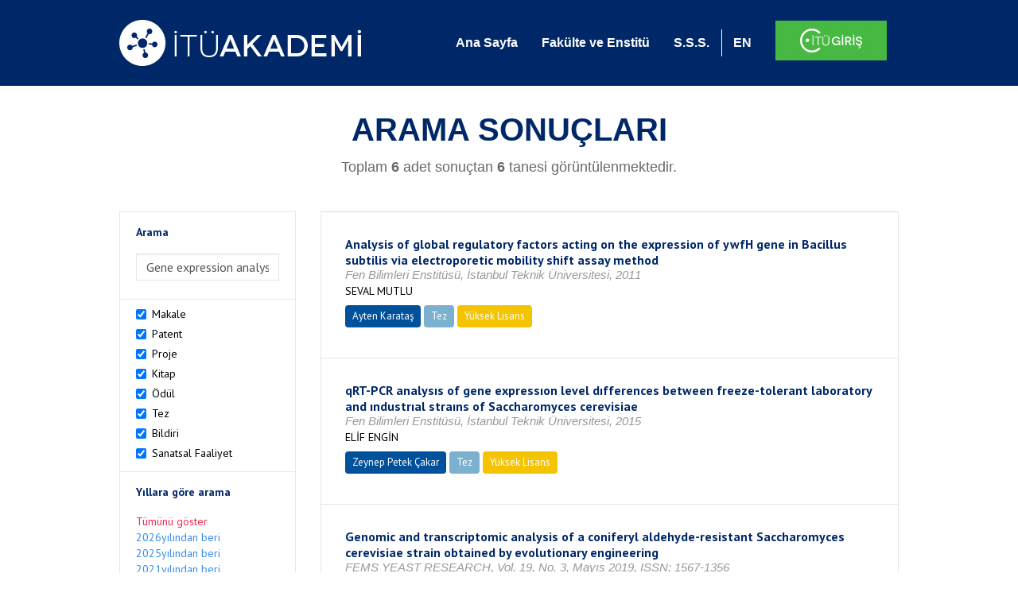

--- FILE ---
content_type: text/html; charset=utf-8
request_url: https://akademi.itu.edu.tr/search-results?st=Gene%20expression%20analysis
body_size: 20666
content:


<!DOCTYPE html>

<html xmlns="http://www.w3.org/1999/xhtml">
<head><meta charset="utf-8" /><meta http-equiv="X-UA-Compatible" content="IE=edge" /><meta name="viewport" content="width=device-width, initial-scale=1" /><title>
	İTÜ AKADEMİ
</title><link href="//uicc.itu.edu.tr/akademi/v2/r5/lib/css/bootstrap.min.css" rel="stylesheet" type="text/css" /><link href="//uicc.itu.edu.tr/akademi/v2/r5/lib/OwlCarousel2-2.2.1/assets/owl.carousel.min.css" rel="stylesheet" type="text/css" /><link href="//uicc.itu.edu.tr/akademi/v2/r5/lib/OwlCarousel2-2.2.1/assets/owl.theme.default.min.css" rel="stylesheet" type="text/css" /><link href="//uicc.itu.edu.tr/akademi/v2/r5/lib/css/akademi-font-icons.css" rel="stylesheet" type="text/css" /><link href="//uicc.itu.edu.tr/portal/v3.0/css/nyroModal.css" rel="stylesheet" type="text/css" /><link href="//uicc.itu.edu.tr/akademi/v2/r5/lib/css/style.css" rel="stylesheet" type="text/css" /><link href="//uicc.itu.edu.tr/akademi/v2/r5/lib/css/custom-admin.css" rel="stylesheet" type="text/css" /><link href="//uicc.itu.edu.tr/akademi/v2/r5/lib/css/favicon.ico" rel="shortcut icon" />

    <!-- Global site tag (gtag.js) - Google Analytics -->
    <script async src="https://www.googletagmanager.com/gtag/js?id=UA-117437389-1"></script>
    <script>
        window.dataLayer = window.dataLayer || [];
        function gtag() { dataLayer.push(arguments); }
        gtag('js', new Date());

        gtag('config', 'UA-117437389-1');
    </script>


    
    <style>
        .arastirmaci {
            padding:15px;
        }
        /*.arastirmaci .title {
            font-size: 15px;
            margin-top:5px;
        }*/
        .arastirmaci li:last-child {
            width: auto;
        }
        .arastirmaci .name{
            width: 139px;
            white-space: nowrap; 
            overflow: hidden;
            text-overflow: ellipsis; 
        }
        /*.arastirmaci .name {
            font-size: 15px;
        }*/
        .statistics {
            min-height: 160px;
        }

            .statistics .title {
                color: #002868;
                margin-bottom: 10px;
            }

                .statistics .title + p {
                    font-size: 18px;
                }

        .active-year {
            color: #ed2a4f !important;
            text-decoration: none !important;
        }

        .tbSpan {
            width: 40%;
            margin: 3px;
        }

        /*.etiket .btn {
            color: white !important;
            text-decoration: none;
            font-size: 13px;
            padding: 4px 8px;
        }

        .etiket .keyword {
        float:none !important;
        margin-right:4px !important;
        }

        .entity-extensions.etiket .btn {
            margin-right:0px;
        }*/

            .etiket .btn a {
                color: white !important;
                text-decoration: none;
                height: auto;
            }

        .btn-paper {
            background-color: #2f97de;
        }

        .btn-patent {
            background-color: darkorange;
        }

        .btn-research-group {
            background-color: #00519b;
        }

        .btn-project {
            background-color: #00519b;
        }

        .btn-book {
            background-color: #2fcc71;
        }

        .btn-reward {
            background-color: rgb(241, 92, 128);
        }

        .btn-membership {
            background-color: #7bb0cf;
        }

        .btn-workexperience {
            background-color: #00519b;
        }

        .btn-thesis {
            background-color: #7bb0cf;
        }

        .btn-proceeding {
            background-color: #f4c400;
        }

        .btn-lisans {
            background-color: #7bb0cf;
        }

        .btn-graduate {
            background-color: #7bb0cf;
        }

        .btn-doktora {
            background-color: #2f97de;
        }

        .btn-editorship {
            background-color: #2f97de;
        }

        .btn-artistic-activity {
            background-color: #8d3faf;
        }

        .btn-refereeing {
            background-color: #7bb0cf;
        }


        .et-paper {
            background-color: #2f97de;
        }

        .et-patent {
            background-color: darkorange;
        }

        .et-research-group {
            background-color: #00519b;
        }

        .et-project {
            background-color: #00519b;
        }

        .et-book {
            background-color: #2fcc71;
        }

        .et-reward {
            background-color: rgb(241, 92, 128);
        }

        .et-membership {
            background-color: #7bb0cf;
        }

        .et-workexperience {
            background-color: #00519b;
        }

        .et-thesis {
            background-color: #7bb0cf;
        }

        .et-proceeding {
            background-color: #f4c400;
        }

        .et-lisans {
            background-color: #7bb0cf;
        }

        .et-graduate {
            background-color: #7bb0cf;
        }

        .et-doktora {
            background-color: #2f97de;
        }

        .et-editorship {
            background-color: #2f97de;
        }

        .et-artistic-activity {
            background-color: #8d3faf;
        }

        .et-refereeing {
            background-color: #7bb0cf;
        }

        body {
            margin-bottom: 700px;
        }
    </style>
</head>
<body id="main">
    <form method="post" action="./search-results?st=Gene+expression+analysis" id="form1">
<div class="aspNetHidden">
<input type="hidden" name="__EVENTTARGET" id="__EVENTTARGET" value="" />
<input type="hidden" name="__EVENTARGUMENT" id="__EVENTARGUMENT" value="" />
<input type="hidden" name="__VIEWSTATE" id="__VIEWSTATE" value="fkGl2CW9524g3Aa3nSdy/p/VaGVX+2sne/xdIFJeIHc3mACi7aLDA/ds/pBeyTvwexnJbe+5lhdo+q9ILDlL6RdM6blMyB4pY/Qsn/9XlatVf4bWLDCwbtP9b0DTuxanMhLh1NgmqwSBSM2HH3SNKieGAJXkTcF4yY08D39U7tIK1b+CCpiGmlh1ADnFd6Goyie10X7Y9bIduwvQjKwzLiJcXW8RS9COa0OQhaP+VXd+4KCnglz9Mh9negKkiRTy4PuyPfsuaCuTyKc3/[base64]/OZYUsx8ruZegHuD8a23FUA4uvwnDBzAKUyRC2UwnFgfh8tt4el2VMBlYMlkH1yPrkzDMuWifNjF5YAeTihkkSpuUvFkTOahC7J4NxVzp9lkWMe6LBh6kpgiFyKcljh9fWFdrc/oydbXNlp14u8kcF0VeIbmjRcc5jzF5ItCXejEayGsW9+p/oDCX2lT1JPpDUo0CbN5yTZTzS8wJSSBHDGK8d5KNBxJAszuKKRnYS8WGPbyPZD1Sz8qJdk6op5LEpkn4bxUw9mqzlywrWGWIdzsXJ/pI73KPMNXNnc6+KcHS/yBOyM6Vqvkkp/knM+qxYdya7/kAPVDOghdcn/F3dOZ2l4oycqsIwe1uORfeJXgc+9YWOgPgZ6jCssXAV/18DzDMr6+GLSkQJxsFXjMQ9lg7HqXu2BvCvdIcjbvvMplbblPvIeNr8jpCJ3z5m9UpB4e3HxrHEZttDqnD/7naRXfr8wfACEwxOKhqBuCXyeydd4aJMS9RCpOzXSmNAJ5Y1r5udb5RZ9ESLv9aBVtDYTNfhiSCsRvedbQZaZKh+9xKyRam3Ngo/b9/amYoLXzrvNJJ666x7np2EdKZVB5A1G6NVy78FXqJ9L0nxErbNkz5DvdLHcEl9MCGhn0IhZaaj77aBxRfUBTjXnR1VNZeOceJ5XD3kUoT80X64fjiITnTuesqkSqMQI/NrIFibRXZor1FWVqMncCdQpW4ULO/m3ieppieqKF+8garHWSZshlbFNF3YCVm1nf4tJbxB/zV62Uvmw/euFUmrDdLq59ESCNW6ycbmH0BaEIg5JSXip/u8nkd2zE3EzQYI8GG0i0Cg3XF6ZnOVqKlgwAts5PAbWp27XHoICjfGhlZW5BOnsGI9+TKFK05cLzGIhT5LofkG+9HFDBd+qvE3Dc5ejLRczluQ1SAoR2MG+qYtPObC+gZCz3YnMeG3a8tmTtsIk8GoOCEe30cofKY4fGQXKEG96o70mw8pCgYqPzGoHeZeOaXjae/BbUsJkNBLQvWKu/N4USN0Ir3hmIHwJbFSmpSvhgaN36Ef43GFkaiiBoE25XpSQYtW4RMqu1OT3LLmwnLMMXRMM1s9MNgWvucKQdlKxmmWw7LjYFmrkU9HJpF3FSO9ctjKwivAFTygKo+kXXvhL/F32X9ZVS3T0OxD2NFEq0Eszu9C/a6u/zv2ilPgQpsinJQjgs/JC/e6739KhU5czmjj9kKXxvQmsfqmrsNgsjvlgep9WHJAuwZbvQNqRPHv8y0P+QqRfDfIZa2BLw99xE7QyvAIRhTEnYkCYXYA+aQ//KtscRGVFMbIV9slA2s6I9V9MR7FdHMIGiOMPJvXS2AxjrDvabDNs2vvjF68WOJxspUi0UUSTHee9PeQ5/suUNnHTKT5xvcjk8KNsEq02wFXDcZF6x1zdV3/BveENHdQM7HzmKu5SYN7c4XRqL2pR/A/[base64]/75Oc4XjENPnZyJkuIM4tkcPZ6C+ryJjaQGxRqCbRECWcE448XpQDT1b+TOUqlTugTzw6Y0AMc/JyymzBVfBLswrbSW4S6vo2N4FFEsKuxOFrm1Jv6VPE1i40Sr+eC0XQYJXBUy6KGQmzi04yyU53pj2HhPEh6ksvDKIGnaR+anYKbO2duCPgXJDgaoTuJoQ8mam3uyC+mzfqcHhmy/uXIEEhkHxnc7Hih27YF7aan1WrAzsq0enY4UoJrQP5vp8dfcVDQ45YO9iUb/wdM8BBk2xrY4/DckgaF0a92VzUNMshGFVNz0H2wXD2qoBB94jJoyk79H4lhSjxuDF7lBbSZlCIgHKiFqk0lIvy5NtJ15e1kBv/[base64]/bh2IKxiJQzPk8itKJFhhQxPKMQN1q0ugAXpuocI6708Rc5zO22GT5KfB/AYeEhWSwespn8VsWRRunXCnDoU7FXfRt05sLSwsN4S+QyP6raTabET8hafqE6ysqqSe7zRRrXMAq0gZxYi3i8n7tGMG72IB0PIpE0s4mKreykIT9K9TloL+c+XtOoCwNxxYmi7fmxT9DrGqtFlvwAM95ouIkb/4oikZLoWkTVWP79BJ0Ygkn9Bq0quhT9Sk2k+Shj4SbX8y+7/+eFNGhDUZ1BWD9t+FencqJ3SLJ2/szuRwp8t9jHv+cdiK2gv1y3kMjvCcZ2B0iPc83Y3z5kKXjiBjtafYpHA2MBp6CGipneNv5MXrS87nI9m0yzcq1djFROCWskz5gV2uzwDafTqF1rpsKEJV3TwCySgvW8JGfZFF3JCxKvjWc7cfbRU78jz0VOMmqKMB5PvBG081rr1Ey/6jkGihiMoak6ddcljIq2JBsWNVhz0912HVQg0yW3C2zxYnJAMeAqPY3iQpFreXXJcJ8DohYXp33AqKNw3aSf3yx/90eJ2u6sf7Zj1/OfuyERDgG9mNg0r8nrv3jvMNA6q/[base64]/+pWjeFVQZJPZdRQEzvcPareVzafE8Z87pZMgeELTVveuxXT8zJkKlHC1qHlCLWM7fyMMkjQY7rK1SRy+pVKPTNnELvcpyFwjTn0YBw01QfQc9nF5oKJM8httzHcy9SnxuMGHdGJuC4J67EG0BDmrMxkp5a2etww1A/[base64]/6RBAjxdlCs9XH+CePDVA1PIOdl5TKi+rBuyyM+AiYOsUAiWq3zNjbgj6GloiKaHIEXJGygzh2YTiNBGOixwPXUeSsTfjxtoQ/+TM9dtiMoy6SFuSBUSnPvPzai0F1r6fDRQYtIbcMzVSRKRhg7XZ61qDfBOEfo5UF8X3sEFiY78o86KH4xXLpJPDyizLjMnNXPwNwtPKnUm4OMr/3EgETrJXqRlG8cfcCRpANujsfcyrGmtuOUonIqhuhqPD1WIb0XBSPLKtQoezWi17xnK/BM409QS8BNroK5kVPtP6bM2ep/EsY6W6oaMCO9UeSlU/qY38Aujh0oHaSUcVAvVfTQGVXozLwWufG0gU/CNziVv5k0DV8huZ7DXHBJMknScvuMUJF0CIrBYrQOjkWk1qBD/67/rGLSIe3lxjW6LZonWE38DT7cpjyUmJGQniMl8EU9/eAWXUziboaFeVGrKAujpK57jlth1syDUwQZVop5wP51aOr6jMMBQrWyEYEX8RBHBDIFPcJ8NdJLX8+7/mSvzTUoNWKX707Vt0yxcQ5i6Evzpturjtf90uGbPRRW7ob1TOBPl1i5QZYSxM7/gynd5zWM3k6QSp62MTYMZQbUZgISNF5cNw+mHPFQhF+TmdEHeJ8EzxnlbWF/m8KYCdCB6PmgByoYymOmm/l2Kq/FUbo/NwS7DKb2EZFRSzlIh/PTALr3DIguEbrUVcoR6rQYEm8gOxcW80y5EOiRmxo0zsca9HmKE3edCQp5j9wq0ylUlmMd+Nj3w9O1ZNS0LEMamD+dcC0BySmBp2hlYyooMpD9zSz3Un1FDWYptuCtWEe7jl+40TJ7aQLEbuXDibwk3mRrYme/sA2CAeLGP1DYlivo2Ag+PiD8XP6bmw0QVcox8KgZMjBjsdZpk0wgZUizSYy9YcWtim8snkn50r+SmlWopqogGTye7yOSI2xgEXrgh6hpDpJJbtdI9AuV+gYSvnRDRb/m4WcjRFqSqv6Qgkpc74aU+KmBwj/hRIomIKBv6tYoGbL6dTRCIn5JX3izWCSMNIQBagTaPs3vxU36PzdvwnXegyOFfT/FddFow3LsSfbY6VRmUtN1RAeINU7XRpFLbt3dGyekLf+xCFiVa5Pjao8ndEzWig6YXJuflmU9UOsZ76uV19qifkuMnuVjllCC/oaP4dx4QVFrtg1MdKNZhfDLvnCHaJ4FsJKOAqpsUQpqTq4UkodWx6pzASiqAiddHmOzwGTW1jcq/AW82qP6GXAsGCMt5n1E1bPC/3doRL2WqLez2EOEKsHOGv34c44Kp25mMU5AD564dBR+VP6+M49mPtFzPrCL0R0RmUkeSw0U+qToOB2RfKU4njOjrZGD1PvFBZG5Mdk0T5q5YqBlSCEdDqh+4yNVQLYPoMJ7a/C/jogOzHc9bLMsf7lCjrjHXe+Gdvn3eTGnEwAE5v1rgVjqfaOeb0PbKkWNEvXXWIpRrbeYZLqovEHflR0TstKCy36dkylLYk0y+GPEaeC+XDx6ZFDAiUbBJC4WR/eRnpgAsZj9z1B1JlcnsCNoYZRGkggD4RvxS1lTkEofB2Go0gurvBvAk/[base64]/VeoY3rJX38qbkwyNd1Sq8cRSKAVLiR8tXXrTfhSgipQ+wLffxwsbBbxaUnE3dzU2nLOk68/FtGppxJM9DnGm552/SBfvWxZbsa8dj5XWef7HKCJwetTu0frqlItUm8cqZudy67G/a2nweC+NoXXpQ3bqU3nQ7kbxnYhPMYYok0JyI3tOjbJaGWDlMgaoztJ5Doeh7Tajn6Bke3NbWaCoE7GDtu0cdr16TZgohDSEgX3TrcUr2i/tI8qilJZep0sZQyhfqBKAk/TZVfAirSulDoz5q2hNG/mJxGMfGUIu/K6v/augENqufRdqwEXRWpf+aEwHNJqLD0pJiL2561GLRNcM+2BTg6KOC/prc1LoufzuuV+SeHFFsNowc8NQaNie0qpVKFtrRm9qbBciWZZT8Iyn6bL4/Scab8NP8h3dzKA+W4WkXSajtUkf96U70ZFuQ9hFrOEMgZY/K8d+udugzaKJWt0IMsbG3l0+aDhmLIloRwb0zUyxyjzbTAx5NcLB8zSPkKic50BtGwkd8UGd3ld55WG38vrgsMNtkij0mANUWVHxVo3LveZdx7lw8sOIZrx7FTLAMwz+XCkPfhjh5eovcd0A6k+ru8JB2Rnzni7YnSpL8jOus9qnbowoRuQzG/ykfpOWfes8BOdFiBE5GXnzecR8nny0vgdvJFCxt5Ic2NovVn4QxOxBoPAWa6hY2jUezEz/EccX8J6vGx6U0CIK/rbKxUotOB8qHnQvayspLkyU6mNPA90iP6Ctb4sixOkbXLmiJHayn8QPXMqFWD5WZcy10OxhF4/cAC1OB+gerH2B691UqZFPJtk3KD/qPNtlz8+fuKHiEcbHXzCC1E2bI18GIh0zqTRa2bUd3V+m2QjJefGvp5Ho9EgMs2pZWCYnZv5ozjpe66W9Xwetl0Y/[base64]/K0WR9ZfaatlwmObgUKkVq6VhqGV5Zm7UJaaCP3DSSdEfCPbl8U1ZAR1luwfykj+2uY6sXHfnPAvVcDMT+DGhvhAKNIOZDGszvBA5n8Xb+ziSHj50KnKbAjkw19fwtZqO5efXSRqqYnrK+iyrjcxY2R6/l+58MtFBBZ1iGD895VrWsdSrw7EN7xOgPL1EvIDO30en4xgJXYUfnBMyG2TJ/1Ou9N9/TSyA/eWZ7LMdWFDIryOb9Hy45n0vgGlA0sUBTnVJh+2G9TvyhpalUshjxUnmq9G//EOIbrRwBz02Tw6SKKIzlm/9jXmV98FtDNrtrcW4g+kVyTyR9PzU/0meG8RjY8/mP8co0d0IygXkXBwczzbJDcgV6wMQRNVCzDIXIQ4OunozMsPvko8ssWpteYjeS1rO2/0ESlAJKrBYlCJeDoXcY0iJdMZjvxYuIMrofvlMWGUcfZ1zcPxc0dYQ2D9nFz1mw46yBo2NGWrZjRZcUPq2dUctJDKs/ZOStEajao1geMZhlv3rUD1Qx7tqSU7RYT6wWYBK+OSFHXaQRlp14mRjpukFCKfitwds4K0VXJOQymT1Q1st1pv0MOoNPWEVkr50fp+tc8PgncjBkVqGztibrx1HokFdSRszF/cHMpFVygNrfxL+FRP3+YCcIkt8sCG/XnNC4UdaAqACB4Hl6BcVK/PvtGGlIoEKaxgchSpbhPwuLojgTkQh40+GErVkUedLEpSJ048id0a+H+ptc6NIRSoC1XlGtvokmciTZZdKmLMaDVA5SJk6MrH5JXxbhA5HksE5jLP+JK+5esuW1b47ZJY6wkuiIkYVAnRIUaUhi6vODs1nsC9A1spF5J7+hMRb7/[base64]/td9XjlLu8lVuy6WVbiBRIRIaamVO82bQRqry1KENSzFi3mm1DC08quuq/EI99fBBcpsLftwunSJMnP8u/vKXe31W/soIvrqD0K32Y/fAM7CijRZCoDdLJPfjsz749zBzqgL53sk+KrM18nETyjudGLwrxgcSNV4djD6sSQyadL9GLzeMfP/wg01MKhR2NnibMUQ8Ld4ATlUPv27NlSOUVVhCOTWzFpJxegsGW1ZBb+HtG5EV5+paH/V5Ant4NN13U4KO8M6I2aVgb3hsOUmxJHSKA6NLKVMnJ5nxIBTVuxMaDKIqumlyUbzYzKivWx9Bvru3FXUcY8RLBFTeg0uo8XvNSdbxgKIUX2WQrwk4/GtQvfRi2U62L1PftWsJl0pqh1bLrv6sXhFC1FXYxPGZBrTYwvh+1vGJ7mffT6liunJrhYzGZY8+ZeWSQg5CwZUGo9b+iFJwMP5EOsfDhlvlL7W/MyXayOCMr2OroVLe08uAg3aNDGM56gRWhErIbVmwiDuvC712veHJVC7O1Q1SFG4xUtFAM0kBoGd3Uelg+dQYRIi0sdR/uU9eHclQ8M3RLpIpjr2Z7HIb9yfZo+eQQMCKSQ7GALCCrxts6GN6+tM2DyRHzHaLqfB4OLzf8Ax+mzL6N5eRalwfalQ9vAZ1YLKoE8IaX1BhQyKowDUsuH+JsQblDBuQ54mNiJsSbXC3zyJn9c2Ygb15UOjMb7N2p1Yz4MXZavIt/mO05NZi0Qqzk6W/Ds4yngAOyH7eUuJAKvB2FPi3cvf16wT8c/zoPFzUyNJDB1YJi8wFW/BQ3xMuJQfwLRZct+oyI1iQxRQtDSOtQqKD4FdIkEcnDuPQM6JNU5mYeM/5WcYXp63OelQ9l8fP2rKnGcvbyFPrvQGAcP6kqxh3Bf+n68WucXDQOFub6G+nyT0q5gS1lt89Nwjxmg/gNBzDlrFbK3OXEb5jefJ9Nb1XOPpfflJjJRegZRtM0zFVvaRKAyEEx70n1CcOlC2dgixRP4hJvr0u+1iaQoaleW152wUx1HkVRHj25Y1ysfv/Ut0n+wQp3bEUPLAxHuNAItEVLbiCSITvUE7pENi6xN5u+/FQ01scyPhIr6VJq2KcZZQlFT8Lo8f3xJ6cNHUNYyaG3ZmeN2LKZ/r8ymcoDienWidh/hy7sbSJxfa/Qo3byjTTEsu0y/Y42xgMAmsyoI5KVwxqfwM3sMNAnBODCDdI7C/D2WgGNa9KCdGRc7O9yuakTEwYWlgAvsCINGpac/In3QmtgW+eWVuKlfWhpy3gOm3AjoXxH3z8/eILf8gV9EFKImgddKzZ3etSCugNW2L92lrdM1iPfhRJvEdjEhM40up/MB9dBQXEyBvTnLKRkNdlXEbbLDCBC8dpPWHJ2gT8kN531c2eHshHPbOc/BbaOkkedDCjY+VpZjYXclngjqc7b/5O3O9l28Ztf0a0yyShcvPmS9KApMZGKdNUBZ6/QM1Pd/J3727CgDiEP5SzkBiFzFjOcrmNvpGxUQZ4z/Tn61svWXTurju9ovTS84zPUUQggcL9oaKaGDKeausSvagjHSTQMMJF5oaxMJIb8x/RjauzsiWHMEXmjpgaQkK5bDmJ9SpcY4BwDDgs8GJYdDciIE/xw3yNyfNGViekSu3P69r7v90lr8FrzVP4JpZjDgzXX6CNWjFj71vzOQspF+6g/VfyVg6FPH/F38R9hGcI3sSS08H1q7+j92Al5xobPNnc4gXY7oLtNRef/MEDb/7n1cogQJZR/azRp1+IX5vA+LxA084uk1Lt68sfDyYLJdkp2yIWWqBpm+gDea3XxnWdFv7XKbMecEBzZd8/CohSJ1IERo6PhAFZyeqPyY6OE56VB6oywWtzDwYNLLBw0/p30yIG55rF8q7AgVvCDNzdh44Xf9s5nyKEtBlTdLX1foiPu/NZ4aOr7KCe0XD36CpinZfAOFhVtVru1vZCvZ5jDMOmclLu60/hd03HvzBz5xW3BRVSaPKsTbfUd1+JSCuR1NXsaasjlw9e25F33YlnAsV1ULkPSmitOe5+pa6RFOiG5EyQQ4W/dJ06FBiL/yHGpdYkEwHIVY0fNJuFP6i2AQVBX8ikFM2Kqjv3pUJtJmz0NhjhTD+raTwGS7g82aaeo+PrfXCDRJeZex0VoleAKoUl9Fbmjs7q77V+vty2chKQtZ9d2gQpAHh7IZqWlb6wSrqccir/qOortfoQjz5SDCPUfsWnDa+CW4no8PMLQfjFS281FaCZJji+Cepml+/poskNzzuYlWt9Q9UzEnAj56Q2vZls6zBTWG9SU4+aqdZRnBpJPvBbsEEagN0jgHtik4ilUI2UvQD74lAPIEZa5xbkS+QtqqnmkrAq63Qy/w6a3dgKwyHF+d1nUxUm84Eb967HSZwR78B+65jXvHiG+jExKNJjix1Q3iPwpD4akUZMgbDARif8YqrRbblTPb1lCKv5w/HlgKH2mKMpVOQJsA==" />
</div>

<script type="text/javascript">
//<![CDATA[
var theForm = document.forms['form1'];
if (!theForm) {
    theForm = document.form1;
}
function __doPostBack(eventTarget, eventArgument) {
    if (!theForm.onsubmit || (theForm.onsubmit() != false)) {
        theForm.__EVENTTARGET.value = eventTarget;
        theForm.__EVENTARGUMENT.value = eventArgument;
        theForm.submit();
    }
}
//]]>
</script>


<div class="aspNetHidden">

	<input type="hidden" name="__VIEWSTATEGENERATOR" id="__VIEWSTATEGENERATOR" value="261936C6" />
</div>
        <div>
            <nav class="navbar navbar-default navbar-fixed-top">
                <div class="container">
                    <div class="navbar-header">
                        <button type="button" class="navbar-toggle collapsed" data-toggle="collapse" data-target="#navbar-collapse" aria-expanded="false">
                            <span class="sr-only">Toggle navigation</span>
                            <span class="icon-bar"></span>
                            <span class="icon-bar"></span>
                            <span class="icon-bar"></span>
                        </button>
                        <div class="nav-flag"></div>
                        <a href='/'>
                            <img id="imgLogo" class="img-responsive" src="//uicc.itu.edu.tr/akademi/v2/r5/lib/img/itu-akademi.png" alt="İTÜ Akademi" />
                        </a>
                        <div class="clearfix"></div>
                    </div>
                    <div class="collapse navbar-collapse" id="navbar-collapse" style="line-height: 108px;">
                        <ul class="nav navbar-nav">
                            <li class="active"><a href="/">Ana Sayfa</a></li>
                            <li><a href="/fakulte-enstitu">Fakülte ve Enstitü</a></li>
                            <li class="mega-dropdown-mobil1" style="display: none;">
                                <a href="/raporlar/" class="dropdown-toggle" data-toggle="dropdown" data-submenu>RAPORLAR <span class="caret"></span></a>
                                <ul class="dropdown-menu">
                                    <li class="dropdown-submenu">
                                        <a tabindex="0">BİLİMSEL YAYINLAR</a>
                                        <ul class="dropdown-menu">
                                            <li class="dropdown-submenu">
                                                <a tabindex="0">RAPORLAR</a>
                                                <ul class="dropdown-menu">
                                                    <li><a href="#">Kurumun Yıllara Göre Yayın Dağılımı</a></li>
                                                    <li><a href="#">Birimlerin Yıllara Göre Yayın Dağılımı</a></li>
                                                    <li><a href="#">Birimlerin Türlere Göre Yayın Dağılımı</a></li>
                                                    <li><a href="#">Alanlara Göre Yayın Sayılarının Dağılımı</a></li>
                                                    <li><a href="#">Ulusal ve Uluslararası İşbirlikleri ile Üretilen Yayınlar</a></li>
                                                </ul>
                                            </li>
                                            <li class="dropdown-submenu">
                                                <a tabindex="1">İSTATİSTİKLER</a>
                                                <ul class="dropdown-menu">
                                                    <li><a href="#">Öğretim Üyesi Başına Yayın Sayıları</a></li>
                                                    <li><a href="#">Yayınlardaki Yazar Sayısı</a></li>
                                                    <li><a href="#">ISI İndekslerine Giren Dergilerde En Fazla Yayın Yapan Akademisyenler</a></li>
                                                    <li><a href="#">Diğer Dergilerde En Fazla Yayın Yapan Akademisyenler</a></li>
                                                    <li><a href="#">Uluslararası Kongrelerde En Fazla Bildiri Sunan Akademisyenler</a></li>
                                                    <li><a href="#">Ulusal Kongrelerde En Fazla Bildiri Sunan Akademisyenler</a></li>
                                                    <li><a href="#">En Fazla Kitap Yazan Akademisyenler</a></li>
                                                </ul>
                                            </li>
                                        </ul>
                                    </li>
                                    <li class="dropdown-submenu">
                                        <a tabindex="1">BİLİMSEL PROJELER</a>
                                        <ul class="dropdown-menu">
                                            <li class="dropdown-submenu">
                                                <a tabindex="0">RAPORLAR</a>
                                                <ul class="dropdown-menu">
                                                    <li><a href="#">xx</a></li>
                                                    <li><a href="#">yy</a></li>
                                                    <li><a href="#">aa</a></li>
                                                    <li><a href="#">bb</a></li>
                                                    <li><a href="#">cc</a></li>
                                                </ul>
                                            </li>
                                        </ul>
                                    </li>
                                    <li><a href="#">ATIFLAR & TANINIRLIK</a></li>
                                    <li><a href="#">PATENT</a></li>
                                    <li><a href="#">ÖDÜLLER</a></li>
                                    <li><a href="#">BİLİMSEL FAALİYETLER</a></li>
                                    <li><a href="#">BİLİMSEL ETKİNLİKLER</a></li>
                                    <li><a href="#">PERSONEL</a></li>
                                </ul>
                            </li>
                            <li class="mega-dropdown1" style="display: none;">
                                
                                <a href="#clickReports" data-toggle="collapse" class="collapse" aria-expanded="false" aria-controls="clickReports" data-submenu>RAPORLAR <span class="caret"></span></a>
                                
                                <div class="dropdown-menu mega-dropdown-menu collapse" id="clickReports">
                                    <div class="container" id="reports">
                                        

                                        

                                        

                                        
                                    </div>
                                </div>
                            </li>
                            <li><a href="/sss">S.S.S.</a></li>
                            <li class="lng">
                                
                                <a id="lbEnglish" href="javascript:__doPostBack(&#39;ctl00$lbEnglish&#39;,&#39;&#39;)">EN</a>

                                
                                
                                
                                
                            </li>
                            <li class="singin"><a href="https://portal.itu.edu.tr/apps/akademik/" target="_blank">
                                <img src="//uicc.itu.edu.tr/akademi/v2/r5/lib/img/itu-giris.png" /></a></li>
                        </ul>
                    </div>
                </div>
            </nav>

            
    <div class="statistics">
        <div class="wrapper">
            <div class="container">
                <h1 class="title">ARAMA SONUÇLARI</h1>
                <p>
                    <span id="ContentPlaceHolder1_lbResult" style="color:DimGray;">Toplam <b>6</b> adet sonuçtan <b>6</b> tanesi görüntülenmektedir.</span>
                </p>
                <div class="clearfix"></div>
            </div>
        </div>

        
    </div>

    <div class="container">
        <div class="row">
            <div class="col-xs-12 col-md-3 search-filter">
                <table class="table table-bordered">
                    <tbody>
                        <tr>
                            <td>
                                <h4>Arama</h4>
                                <div class="form-group">
                                    <label class="sr-only" for="inputSearch">>Arama</label>
                                    <input name="ctl00$ContentPlaceHolder1$tbSearch" type="text" value="Gene expression analysis" id="ContentPlaceHolder1_tbSearch" class="form-control textbox" />
                                </div>
                            </td>
                        </tr>
                        <tr>
                            <td style="text-align: left">
                                
                                        <div class="checkbox-inline">
                                            <label>
                                                <input type="checkbox" class="checkbox-inline entityType" checked value='1'> Makale </input>
                                            </label>
                                        </div>
                                        <br />
                                    
                                        <div class="checkbox-inline">
                                            <label>
                                                <input type="checkbox" class="checkbox-inline entityType" checked value='2'> Patent </input>
                                            </label>
                                        </div>
                                        <br />
                                    
                                        <div class="checkbox-inline">
                                            <label>
                                                <input type="checkbox" class="checkbox-inline entityType" checked value='4'> Proje </input>
                                            </label>
                                        </div>
                                        <br />
                                    
                                        <div class="checkbox-inline">
                                            <label>
                                                <input type="checkbox" class="checkbox-inline entityType" checked value='5'> Kitap </input>
                                            </label>
                                        </div>
                                        <br />
                                    
                                        <div class="checkbox-inline">
                                            <label>
                                                <input type="checkbox" class="checkbox-inline entityType" checked value='6'> Ödül </input>
                                            </label>
                                        </div>
                                        <br />
                                    
                                        <div class="checkbox-inline">
                                            <label>
                                                <input type="checkbox" class="checkbox-inline entityType" checked value='9'> Tez </input>
                                            </label>
                                        </div>
                                        <br />
                                    
                                        <div class="checkbox-inline">
                                            <label>
                                                <input type="checkbox" class="checkbox-inline entityType" checked value='10'> Bildiri </input>
                                            </label>
                                        </div>
                                        <br />
                                    
                                        <div class="checkbox-inline">
                                            <label>
                                                <input type="checkbox" class="checkbox-inline entityType" checked value='15'> Sanatsal Faaliyet </input>
                                            </label>
                                        </div>
                                        <br />
                                    
                                <input type="hidden" name="ctl00$ContentPlaceHolder1$hdTypes" id="ContentPlaceHolder1_hdTypes" value="1|2|4|5|6|9|10|15|" />
                            </td>
                        </tr>
                        <tr>
                            <td style="text-align: left">
                                <h4>Yıllara göre arama</h4>
                                <ul class="list list-unstyled">
                                    <li id="liYear0">
                                        <a href="javascript:__doPostBack(&#39;ctl00$ContentPlaceHolder1$ctl00&#39;,&#39;&#39;)">Tümünü göster</a>
                                    </li>
                                    <li id="liYear1">
                                        <a href="javascript:__doPostBack(&#39;ctl00$ContentPlaceHolder1$ctl01&#39;,&#39;&#39;)">2026yılından beri</a>
                                    </li>
                                    <li id="liYear2">
                                        <a href="javascript:__doPostBack(&#39;ctl00$ContentPlaceHolder1$ctl02&#39;,&#39;&#39;)">2025yılından beri</a>
                                    </li>
                                    <li id="liYear3">
                                        <a href="javascript:__doPostBack(&#39;ctl00$ContentPlaceHolder1$ctl03&#39;,&#39;&#39;)">2021yılından beri</a>
                                    </li>
                                </ul>
                                <p><a id="yearSpan" href="javascript:;" onclick='$("#dvSpan").show()' style="color: #358aed; text-decoration: none">Özel Aralık Girişi</a></p>
                                <div id="dvSpan" style="display: flex">
                                    <input name="ctl00$ContentPlaceHolder1$tbMinYear" type="text" id="ContentPlaceHolder1_tbMinYear" class="form-control textbox tbSpan" />
                                    
                                    <input name="ctl00$ContentPlaceHolder1$tbMaxYear" type="text" id="ContentPlaceHolder1_tbMaxYear" class="form-control textbox tbSpan" />
                                </div>
                            </td>
                        </tr>
                        <tr>
                            <td>
                                <input type="submit" name="ctl00$ContentPlaceHolder1$btSearch" value="Arama" id="ContentPlaceHolder1_btSearch" class="btn btn-default" style="background: #00519b; color: #ffffff; padding: 0px 20px; width: 100%;" />
                            </td>
                        </tr>
                    </tbody>
                </table>
            </div>
            <div class="col-xs-12 col-md-9">
                
                
                <div class="clearfix"></div>
                <div class="type3">
                    
                            <table class="table table-bordered">
                                <tbody>
                        
                            <tr>
                                <td>
                                     <div class="entity-main">
<div class="title">Analysis of global regulatory factors acting on the expression of ywfH gene in Bacillus subtilis via electroporetic mobility shift assay method</div>
<div class='other'>Fen Bilimleri Enstitüsü, İstanbul Teknik Üniversitesi, 2011</div>
<div class='author'>SEVAL MUTLU</div>
</div>
<div class="entity-extensions etiket">
<span class="btn btn-itu hide-public"><a href="/karatasay/" target="_blank">Ayten Karataş</a></span>
	<span class='btn hide-public type et-thesis'>Tez</span>
<span class='btn thesis-type'>Yüksek Lisans</span>
<span class='btn thesis-tamamlandi'>Tamamlandı</span>

</div>
                                    
                                </td>
                            </tr>
                        
                            <tr>
                                <td>
                                     <div class="entity-main">
<div class="title">qRT-PCR analysıs of gene expressıon level dıfferences between freeze-tolerant laboratory and ındustrıal straıns of Saccharomyces cerevisiae</div>
<div class='other'>Fen Bilimleri Enstitüsü, İstanbul Teknik Üniversitesi, 2015</div>
<div class='author'>ELİF ENGİN</div>
</div>
<div class="entity-extensions etiket">
<span class="btn btn-itu hide-public"><a href="/cakarp/" target="_blank">Zeynep Petek Çakar</a></span>
	<span class='btn hide-public type et-thesis'>Tez</span>
<span class='btn thesis-type'>Yüksek Lisans</span>
<span class='btn thesis-tamamlandi'>Tamamlandı</span>

</div>
                                    
                                </td>
                            </tr>
                        
                            <tr>
                                <td>
                                     <div class="entity-main">
<div class="title">Genomic and transcriptomic analysis of a coniferyl aldehyde-resistant Saccharomyces cerevisiae strain obtained by evolutionary engineering</div>
<div class="other">FEMS YEAST RESEARCH, Vol. 19, No. 3, Mayıs 2019, ISSN: 1567-1356</div> 
<div class="authors">HACISALİHOĞLU BURCU,HOLYAVKİN CAN,TOPALOĞLU ALİCAN,KISAKESEN HALİL İBRAHİM,ÇAKAR ZEYNEP PETEK</div>
</div>
<div class="entity-extensions etiket">
<span class="btn btn-itu hide-public"><a href="http://akademi.itu.edu.tr/cakarp/" target="_blank">Zeynep Petek Çakar</a></span>
<span class='btn type  et-paper'>Özgün Makale</span>
<span class='keyword btn'><a href='/search-results?st=coniferyl aldehyde' >coniferyl aldehyde</a></span><span class='keyword btn'><a href='/search-results?st=phenolic inhibitors' >phenolic inhibitors</a></span><span class='keyword btn'><a href='/search-results?st=evolutionary engineering' >evolutionary engineering</a></span><span class='keyword btn'><a href='/search-results?st=Saccharomyces cerevisiae' >Saccharomyces cerevisiae</a></span><span class='keyword btn'><a href='/search-results?st=stress resistance' >stress resistance</a></span><span class='keyword btn'><a href='/search-results?st=lignocellulosic fermentation' >lignocellulosic fermentation</a></span><span class='keyword btn'><a href='/search-results?st=VANILLIN TOLERANCE' >VANILLIN TOLERANCE</a></span><span class='keyword btn'><a href='/search-results?st=PHENOLIC-COMPOUNDS' >PHENOLIC-COMPOUNDS</a></span><span class='keyword btn'><a href='/search-results?st=ETHANOL-TOLERANCE' >ETHANOL-TOLERANCE</a></span><span class='keyword btn'><a href='/search-results?st=GENE-EXPRESSION' >GENE-EXPRESSION</a></span><span class='keyword btn'><a href='/search-results?st=BY-PRODUCTS' >BY-PRODUCTS</a></span><span class='keyword btn'><a href='/search-results?st=YEAST' >YEAST</a></span><span class='keyword btn'><a href='/search-results?st=STRESS' >STRESS</a></span><span class='keyword btn'><a href='/search-results?st=LIGNOCELLULOSE' >LIGNOCELLULOSE</a></span><span class='keyword btn'><a href='/search-results?st=PRETREATMENT' >PRETREATMENT</a></span><span class='keyword btn'><a href='/search-results?st=GROWTH' >GROWTH</a></span>
</div>

                                       
                                    
                                </td>
                            </tr>
                        
                            <tr>
                                <td>
                                     <div class="entity-main">
<div class="title">Gene expression profiles of autophagy-related genes in multiple sclerosis</div>
<div class="other">GENE, Vol. 588, No. 1, Mayıs 2016, s. 38-46, ISSN: 0378-1119</div> 
<div class="authors">IGCİ MEHRİ,BAYSAN MEHMET,YİGİTER REMZİ,ULASLİ MUSTAFA,GEYİK SİRMA,BAYRAKTAR RECEP,BOZGEYİK IBRAHİM,BOZGEYİK ESRA,BAYRAM ALİ,CAKMAK ECİR ALİ</div>
</div>
<div class="entity-extensions etiket">
<span class="btn btn-itu hide-public"><a href="http://akademi.itu.edu.tr/baysanm/" target="_blank">Mehmet Baysan</a></span>
<span class='btn type  et-paper'>Özgün Makale</span>
<span class='keyword btn'><a href='/search-results?st=Autophagy' >Autophagy</a></span><span class='keyword btn'><a href='/search-results?st=Multiple sclerosis' >Multiple sclerosis</a></span><span class='keyword btn'><a href='/search-results?st=Gene expression analysis' >Gene expression analysis</a></span><span class='keyword btn'><a href='/search-results?st=BCL-X-L' >BCL-X-L</a></span><span class='keyword btn'><a href='/search-results?st=CELL-DEATH' >CELL-DEATH</a></span><span class='keyword btn'><a href='/search-results?st=NEURODEGENERATION' >NEURODEGENERATION</a></span><span class='keyword btn'><a href='/search-results?st=ACCUMULATION' >ACCUMULATION</a></span><span class='keyword btn'><a href='/search-results?st=PROTEINS' >PROTEINS</a></span><span class='keyword btn'><a href='/search-results?st=DISEASE' >DISEASE</a></span><span class='keyword btn'><a href='/search-results?st=FAMILY' >FAMILY</a></span><span class='keyword btn'><a href='/search-results?st=ATG9' >ATG9</a></span><span class='keyword btn'><a href='/search-results?st=PHOSPHORYLATION' >PHOSPHORYLATION</a></span><span class='keyword btn'><a href='/search-results?st=MACROAUTOPHAGY' >MACROAUTOPHAGY</a></span>
</div>

                                       
                                    
                                </td>
                            </tr>
                        
                            <tr>
                                <td>
                                     <div class="entity-main">
<div class="title">Computational analysis of TP53 vs. CTNNB1 mutations in hepatocellular carcinoma suggests distinct cancer subtypes with differential gene expression profiles and chromatin states</div>
<div class="other">COMPUTATIONAL BIOLOGY AND CHEMISTRY, Vol. 89, No. -, Ekim 2020, s. 107404-107404, ISSN: 1476-9271</div> 
<div class="authors">BİTERGE SÜT BURCU</div>
</div>
<div class="entity-extensions etiket">
<span class="btn btn-itu hide-public"><a href="http://akademi.itu.edu.tr/bitergesut/" target="_blank">Burcu Biterge Süt</a></span>
<span class='btn type  et-paper'>Özgün Makale</span>

</div>

                                       
                                    
                                </td>
                            </tr>
                        
                            <tr>
                                <td>
                                     <div class="entity-main">
<div class="title">Gene selection using hybrid binary black hole algorithm and modified binary particle swarm optimization</div>
<div class="other">Genomics, Vol. 111, No. 4, Temmuz 2019, s. 669-686, ISSN: 0888-7543</div> 
<div class="authors">PASHAEI ELNAZ,PASHAEI ELHAM,AYDIN NİZAMETTİN</div>
</div>
<div class="entity-extensions etiket">
<span class="btn btn-itu hide-public"><a href="http://akademi.itu.edu.tr/naydin/" target="_blank">Nizamettin Aydın</a></span>
<span class='btn type  et-paper'>Özgün Makale</span>
<span class='keyword btn'><a href='/search-results?st=Gene selection' >Gene selection</a></span><span class='keyword btn'><a href='/search-results?st=Binary black hole algorithm' >Binary black hole algorithm</a></span><span class='keyword btn'><a href='/search-results?st=Binary particle swarm optimization' >Binary particle swarm optimization</a></span><span class='keyword btn'><a href='/search-results?st=Sparse partial least squares discriminant analysis' >Sparse partial least squares discriminant analysis</a></span><span class='keyword btn'><a href='/search-results?st=Gene expression' >Gene expression</a></span>
</div>

                                       
                                    
                                </td>
                            </tr>
                        
                            </tbody>
                            </table>
                        
                    
                    <ul id="ContentPlaceHolder1_paging" class="pagination">
                        
                        
                        
                        <li id="ContentPlaceHolder1_li3" class="active"><a href="search-results?st=Gene expression analysis&cp=1&ps=20&et=">
                            <span id="ContentPlaceHolder1_lb3">1</span></a></li>
                        
                        
                        
                    </ul>
                </div>
            </div>
        </div>
    </div>



            <footer>
                <div class="container">
                    <div class="row">
                        <div class="col-md-10 col-lg-10 address">
                            <h2>İLETİŞİM BİLGİLERİ</h2>
                            <p>İstanbul Teknik Üniversitesi Rektörlüğü İTÜ Ayazağa Kampüsü Rektörlük Binası, Maslak-Sarıyer / İstanbul Tel: +90 212 285 3930</p>
                        </div>
                        <div class="col-md-2 col-lg-2 logo">
                            <a href="http://www.itu.edu.tr/" target="_blank">
                                <img src="//uicc.itu.edu.tr/akademi/v2/r5/lib/img/itu.png" alt="İstanbul Teknik Üniversitesi" />
                            </a>
                        </div>
                    </div>
                </div>
                <div class="footer-map">
                    
                </div>
                <div class="footer">
                    <div class="container">
                        <div class="row">
                            <div class="col-xs-12 col-sm-6 text">
                                <div class="footer-wrapper">
                                    <div class="middle">
                                        <p>İTÜ Bilgi İşlem Daire Başkanlığı ürünüdür © 2021 </p>
                                    </div>
                                </div>
                            </div>
                            <div class="col-xs-12 col-sm-6 social">
                                <div class="footer-wrapper">
                                    <div class="middle">
                                        <ul>
                                            <li><a href="https://tr-tr.facebook.com/itubidb/" target="_blank"><i class="new-icon-facebook"></i></a></li>
                                            <li><a href="https://twitter.com/itubidb" target="_blank"><i class="new-icon-twitter"></i></a></li>
                                            <li><a href="#" target="_blank"><i class="new-icon-google-plus"></i></a></li>
                                            <li><a href="#" target="_blank"><i class="new-icon-paper-plane"></i></a></li>
                                        </ul>
                                    </div>
                                </div>
                            </div>
                        </div>
                    </div>
                </div>
            </footer>

            <script type="text/javascript" src="//uicc.itu.edu.tr/akademi/v2/r5/lib/js/jquery.min.js"></script>
            <script type="text/javascript" src="//uicc.itu.edu.tr/akademi/v2/r5/lib/js/bootstrap.min.js"></script>

            <script type="text/javascript" src="//uicc.itu.edu.tr/portal/v3.0/js/jquery.nyroModal.custom.js"></script>

            <script type="text/javascript" src="//uicc.itu.edu.tr/akademi/v2/r5/lib/js/bootstrap-submenu.min.js"></script>
            <script type="text/javascript" src="//uicc.itu.edu.tr/akademi/v2/r5/lib/js/megamenu.js"></script>
            <script>
                $(document).ready(function () {

                    $('.nyroModal').nyroModal();


                    //menü içerisine active class'ı verebilmek için yazıldı - START
                    var pathname = location.pathname;

                    if (pathname != "/") {
                        $(".nav .active").removeClass("active");
                        $("nav a").each(function () {
                            if (this.href.indexOf(pathname) > -1) {
                                $(this).parent().addClass("active");
                            }
                        });
                    }
                    //menü içerisine active class'ı verebilmek için yazıldı - END


                    $nav = $('*[data-nav="nav1"]');
                    if ($nav.length !== 0) {
                        $nav.addClass("active");
                        $nav.click();
                    }

                });

                var navFlgHtml = $("#navbar-collapse .nav-flag").html();

                $(window).resize(function () {
                    WindowChageForFlag();
                }).trigger('resize');

                function WindowChageForFlag() {
                    if ($(window).width() < 768) {
                        $("#navbar-collapse .nav-flag").html("");
                        $(".navbar-header .nav-flag").html(navFlgHtml);
                    } else {
                        $(".navbar-header .nav-flag").html("");
                        $("#navbar-collapse .nav-flag").html(navFlgHtml);
                    }
                };

            </script>
            
    <script type="text/javascript">
        $(document).on('change', '.entityType', function () {
            var hdType = $('#ContentPlaceHolder1_hdTypes');
            if (this.checked) {
                hdType.val(hdType.val() + this.value + '|');
                console.log(hdType.val());
            }
            else {
                hdType.val(hdType.val().replace(this.value + '|', ''));
                console.log(hdType.val());
            }
        });

        $(document).ready(function () {
            var minYear = 0;
            var maxYear = 0;
            $("#dvSpan").hide();
            if(maxYear != 0)
            {
                $('#yearSpan').addClass("active-year");
                $("#dvSpan").show();
            }
            else
            {
                if(minYear == 0)
                    $('#liYear0 a').addClass("active-year");
                else if(minYear == 2026)
                    $('#liYear1 a').addClass("active-year");            
                else if(minYear == 2025)
                    $('#liYear2 a').addClass("active-year");
                else if(minYear == 2021)
                    $("#liYear3 a").addClass("active-year");
                else
                {
                    $('#yearSpan').addClass("active-year");
                    $("#dvSpan").show();
                }
            }
        });
    </script>

    <script type="text/javascript">
     
        $(document).ready(function () {
            //turkce'ye çevirirken
            var path = window.location.href.replace("/en/","/");
            $(".nav-flag a.flag-tr").attr("href", path);

            var array = window.location.href.split("/");
            var newArray = [];
            newArray[0] = array[0];
            newArray[1] = array[1];
            newArray[2] = array[2];
            newArray[3] = "en";
            newArray[4] = array[3];
            
            var lastPathEN = newArray.join("/").toString();
            //alert(lastPathEN);
            $(".nav-flag a.flag-en").attr("href", lastPathEN);
        });
    </script>
   

        </div>
    </form>
</body>
</html>
